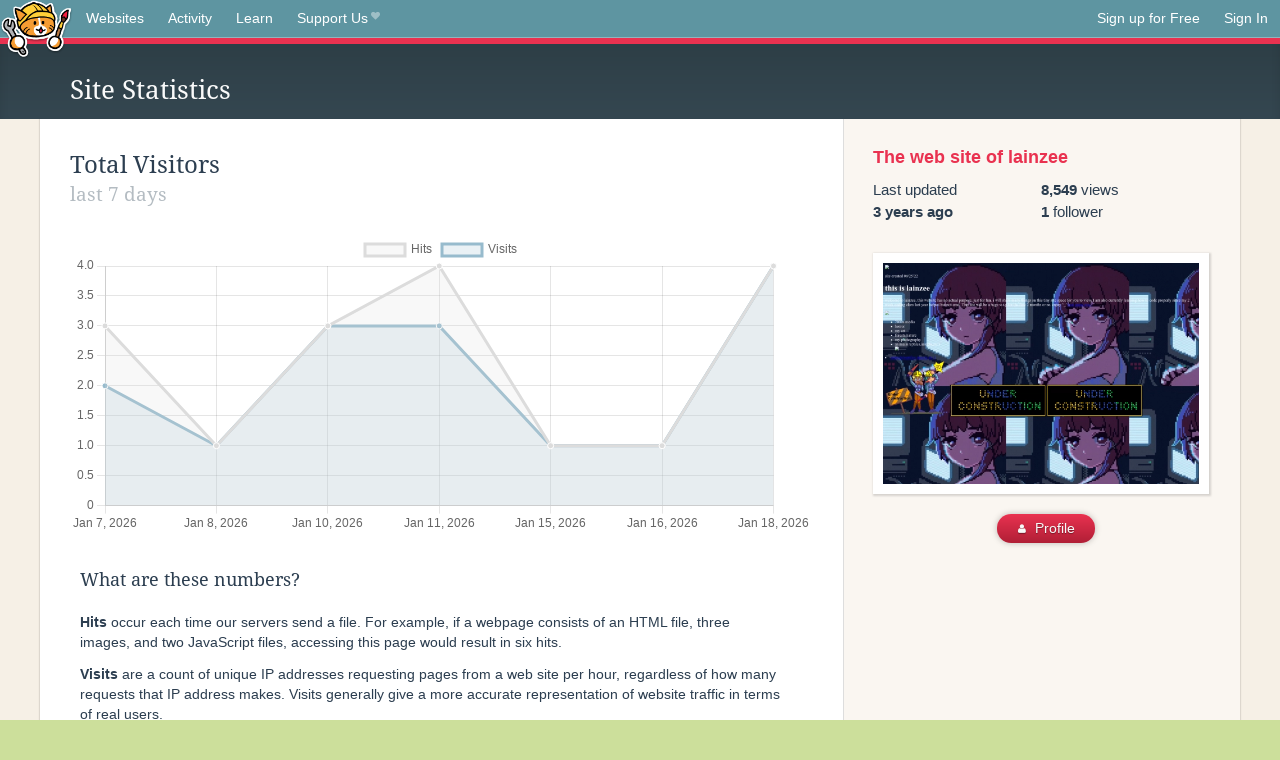

--- FILE ---
content_type: text/html;charset=utf-8
request_url: https://neocities.org/site/lainzee/stats
body_size: 4166
content:
<!doctype html>
<html lang="en">
  <head>
    <title>Neocities - Site stats for lainzee.neocities.org</title>

    <meta http-equiv="Content-Type" content="text/html; charset=UTF-8">
<meta name="description"        content="Create and surf awesome websites for free.">

<link rel="canonical" href="https://neocities.org/site/lainzee/stats">

<meta property="og:title"       content="Neocities">
<meta property="og:type"        content="website">
<meta property="og:image"       content="https://neocities.org/img/neocities-front-screenshot.jpg">
<meta property="og:description" content="Create and surf awesome websites for free.">

<link rel="icon" type="image/x-icon" href="/img/favicon.png">

<meta name="viewport" content="width=device-width, minimum-scale=1, initial-scale=1">


    <link href="/css/neo.css" rel="stylesheet" type="text/css" media="all">


    <script src="/js/jquery-1.11.0.min.js"></script>

    <script src="/js/highlight/highlight.min.js"></script>
    <link rel="stylesheet" href="/css/highlight/styles/tomorrow-night.css">
    <script>
      hljs.highlightAll()

      document.addEventListener('DOMContentLoaded', function() {
        var eventDateElements = document.querySelectorAll('.local-date-title');
        eventDateElements.forEach(function(element) {
          var timestamp = element.getAttribute('data-timestamp');
          var date = dayjs.unix(timestamp);
          var formattedDate = date.format('MMMM D, YYYY [at] h:mm A');
          element.title = formattedDate;
        });
      });
    </script>
  </head>

  <body class="interior">
    <div class="page">
      <header class="header-Base">

  <nav class="header-Nav clearfix" role="navigation">

    <a href="#!" title="show small screen nav" class="small-Nav">
      <img src="/img/nav-Icon.png" alt="navigation icon" />
    </a>

    <ul class="h-Nav constant-Nav">
        <li>
    <a href="/browse" id="browse-link">Websites</a>
    <script>
      document.addEventListener('DOMContentLoaded', () => {
        const browseLink = document.getElementById('browse-link');

        if (window.location.pathname === '/browse') {
          const params = new URLSearchParams(window.location.search);
          const persistParams = new URLSearchParams();
          const validPattern = /^[a-zA-Z0-9 ]+$/;

          ['sort_by', 'tag'].forEach(key => {
            if (params.has(key)) {
              const value = params.get(key);
              if (value.length <= 25 && validPattern.test(value)) {
                persistParams.set(key, value);
              }
            }
          });

          localStorage.setItem('browseQuery', persistParams.toString());
        }

        const savedQuery = localStorage.getItem('browseQuery');

        if (savedQuery) {
          browseLink.href = `/browse?${savedQuery}`;
        }
      });
    </script>
  </li>
  <li>
    <a href="/activity">Activity</a>
  </li>
  <li>
    <a href="/tutorials">Learn</a>
  </li>

    <li>
      <a href="/supporter">Support Us<i class="fa fa-heart"></i></i></a>
    </li>

    </ul>

    <ul class="status-Nav">
        <li>
          <a href="/#new" class="create-New">Sign up for Free</a>
        </li>
        <li>
          <a href="/signin" class="sign-In">Sign In</a>
        </li>
      </ul>
  </nav>

  <div class="logo int-Logo">
    <a href="/" title="back to home">
      <span class="hidden">Neocities.org</span>
      <img src="/img/cat.png" alt="Neocities.org" />
    </a>
  </div>
</header>

      
<div class="header-Outro with-columns">
  <div class="row content">
    <div class="col col-100">
      <h3>Site Statistics</h3>

      <div class="feed-filter">
      </div>
    </div>
  </div>
</div>

<div class="container news-feed">
  <div class="content misc-page columns right-col">
    <div class="col-left">
      <div class="col col-66">
        <!--
        <div class="row">


          <div class="col col-100 globe">
            <div id="earth_div"></div>
          </div>
          <!--
          <div class="col col-50" style="padding-right: 0;">
            <table class="table table-striped" id="latest-visitors">
              <tbody>
                <tr>
                  <td>
                      <span class="location">San Francisco, CA</span>
                      <a class="referrer" href=""><i class="fa fa-link"></i> neocities.org</a>
                  </td>
                  <td>
                    <span class="time">7:11PM</span>
                    <span class="paths"><a href="">/index</a>, <a href="">/links</a>, <a href="">/art</a></span>
                  </td>
                </tr>
                <tr>
                  <td>
                      <span class="location">Portland, OR</span>
                      <a class="referrer" href=""><i class="fa fa-search"></i> Google search</a>
                  </td>
                  <td>
                    <span class="time">7:11PM</span>
                    <span class="paths"><a href="">/index</a></span>
                  </td>
                </tr>
                <tr>
                  <td>
                      <span class="location">London, UK</span>
                      <a class="referrer" href=""><i class="fa fa-link"></i> Twitter URL</a>
                  </td>
                  <td>
                    <span class="time">7:11PM</span>
                    <span class="paths"><a href="">/index</a>, <a href="">/about</a></span>
                  </td>
                </tr>
                <tr>
                  <td>
                      <span class="location">Hong Kong, China</span>
                      <a class="referrer" href=""><i class="fa fa-search"></i> Google search</a>
                  </td>
                  <td>
                    <span class="time">7:11PM</span>
                    <span class="paths"><a href="">/index</a>, <a href="">/links</a>, <a href="">/art</a>, <a href="">/music</a></span>
                  </td>
                </tr>
                <tr>
                  <td>
                      <span class="location">San Francisco, CA</span>
                      <a class="referrer" href=""><i class="fa fa-link"></i> Facebook URL</a>
                  </td>
                  <td>
                    <span class="time">7:11PM - 4/27/15</span>
                    <span class="paths"><a href="">/index</a></span>
                  </td>
                </tr>
                <tr>
                  <td>
                      <span class="location">San Francisco, CA</span>
                      <a class="referrer" href=""><i class="fa fa-link"></i> neocities.org</a>
                  </td>
                  <td>
                    <span class="time">7:11PM - 4/27/15</span>
                    <span class="paths"><a href="">/index</a>, <a href="">/links</a>, <a href="">/art</a>, <a href="">/music</a>, <a href="">/about</a></span>
                  </td>
                </tr>
                <tr>
                  <td>
                      <span class="location">Portland, OR</span>
                      <a class="referrer" href=""><i class="fa fa-search"></i> Google search</a>
                  </td>
                  <td>
                    <span class="time">7:11PM - 4/27/15</span>
                    <span class="paths"><a href="">/index</a></span>
                  </td>
                </tr>
                <tr>
                  <td>
                      <span class="location">London, UK</span>
                      <a class="referrer" href=""><i class="fa fa-link"></i> Twitter URL</a>
                  </td>
                  <td>
                    <span class="time">7:11PM - 4/27/15</span>
                    <span class="paths"><a href="">/index</a>, <a href="">/about</a></span>
                  </td>
                </tr>
                <tr>
                  <td>
                      <span class="location">Hong Kong, China</span>
                      <a class="referrer" href=""><i class="fa fa-search"></i> Google search</a>
                  </td>
                  <td>
                    <span class="time">7:11PM - 4/27/15</span>
                    <span class="paths"><a href="">/index</a>, <a href="">/links</a>, <a href="">/art</a>, <a href="">/music</a>, <a href="">/tech</a>, <a href="">/about</a></span>
                  </td>
                </tr>
                <tr>
                  <td>
                      <span class="location">Hong Kong, China</span>
                      <a class="referrer" href=""><i class="fa fa-search"></i> Google search</a>
                  </td>
                  <td>
                    <span class="time">7:11PM - 4/27/15</span>
                    <span class="paths"><a href="">/index</a>, <a href="">/links</a>, <a href="">/art</a>, <a href="">/music</a></span>
                  </td>
                </tr>
              </tbody>
            </table>
          </div>

        </div>
        -->

        <h2>
          Total Visitors
          <small>
              last 7 days
          </small>
        </h2>


        <canvas id="myChart" style="width:100%;height:300px;display:block"></canvas>


        <div class="row">
          <div class="col col-100">
            <h3>What are these numbers?</h3>
            <p>
              <strong>Hits</strong> occur each time our servers send a file. For example, if a webpage consists of an HTML file, three images, and two JavaScript files, accessing this page would result in six hits. 
            </p>
            <p>
              <strong>Visits</strong> are a count of unique IP addresses requesting pages from a web site per hour, regardless of how many requests that IP address makes. Visits generally give a more accurate representation of website traffic in terms of real users.
            </p>

            <p>
              Due to bots, search engine crawlers, and proxy servers these numbers should not be considered completely accurate.
            </p>
          </div>
        </div>

        <!--
        <div class="row">
          <div class="col col-50">
            <h2>Top Paths <small>last 7 days</small></h2>
            <table class="table table-striped">
              <thead>
                <tr>
                  <th>Path</th>
                  <th>Visits</th>
                </tr>
              </thead>
              <tbody>
              </tbody>
            </table>
          </div>
          <div class="col col-50">
            <h2>Top Locations <small>last 7 days</small></h2>
            <table class="table table-striped">
              <thead>
                <tr>
                  <th>City</th>
                  <th>Visits</th>
                </tr>
              </thead>
              <tbody>
              </tbody>
            </table>
          </div>
        </div>

      -->
      </div>

      <div class="col col-33">
        <div class="news-site-info">
          <p class="site-url"><a href="https://lainzee.neocities.org" target="_blank">The web site of lainzee</a></p>
          <div class="stats">
            <div class="col col-50">
                Last updated<br><strong class="local-date-title" data-timestamp="1656311738">3 years ago</strong>
            </div>
            <div class="col col-50">
              <div><strong>8,549</strong> views</div>
              <div><strong>1</strong> follower</div>
            </div>
          </div>
        </div>

        <a href="https://lainzee.neocities.org" class="large-portrait" style="background-image:url(/site_screenshots/55/76/lainzee/index.html.540x405.webp);"></a>

        <div class="news-profile-button">
          <a href="/site/lainzee" class="btn-Action"><i class="fa fa-user"></i> Profile</a>
        </div>
      </div>
    </div>
  </div>
</div>

<!-- <script src="//www.webglearth.com/v2/api.js"></script> -->
<script src="/js/chart.js"></script>
<script>
  //OpenGL globe
  $(document).ready(function() {
    /*
    var options = {
      sky: true,
      atmosphere: false,
      dragging: true,
      tilting: true,
      center: [46.8011, 8.2266],
      zoom: 2
    }

    var earth = new WE.map('earth_div', options)
    earth.setView([20, -100], 2.07)

    // WE.tileLayer('http://{s}.tile.openstreetmap.org/{z}/{x}/{y}.png',{
    //  attribution: '© OpenStreetMap'
    //}).addTo(earth);

    WE.tileLayer('http://data.webglearth.com/natural-earth-color/{z}/{x}/{y}.jpg', {
      tileSize: 256,
      bounds: [[-85, -180], [85, 180]],
      minZoom: 0,
      maxZoom: 16,
      attribution: 'WebGL Earth Tiles',
      tms: true
    }).addTo(earth)




    // Start a simple rotation animation
    var before = null
    requestAnimationFrame(function animate(now) {
        var c = earth.getPosition()
        var elapsed = before? now - before: 0
        before = now
        earth.setCenter([c[0], c[1] + 0.1*(elapsed/30)])
        requestAnimationFrame(animate)
    });
    */

    const data = {
      labels: ["Jan 7, 2026","Jan 8, 2026","Jan 10, 2026","Jan 11, 2026","Jan 15, 2026","Jan 16, 2026","Jan 18, 2026"],
      datasets: [
        {
          label: 'Hits',
          backgroundColor: 'rgba(220,220,220,0.2)',
          fill: true,
          borderColor: 'rgba(220,220,220,1)',
          pointBackgroundColor: 'rgba(220,220,220,1)',
          pointBorderColor: '#fff',
          pointHoverBackgroundColor: '#fff',
          pointHoverBorderColor: 'rgba(220,220,220,1)',
          data: [3,1,3,4,1,1,4]
        },
        {
          label: 'Visits',
          backgroundColor: 'rgba(151,187,205,0.2)',
          fill: true,
          borderColor: 'rgba(151,187,205,1)',
          pointBackgroundColor: 'rgba(151,187,205,1)',
          pointBorderColor: '#fff',
          pointHoverBackgroundColor: '#fff',
          pointHoverBorderColor: 'rgba(151,187,205,1)',
          data: [2,1,3,3,1,1,4]
        }
      ]
    };

    const ctx = $("#myChart").get(0).getContext("2d");

    const config = {
      type: 'line',
      data: data,
      options: {
        responsive: true,
        scales: {
          x: {
            beginAtZero: true
          },
          y: {
            beginAtZero: true
          }
        },
        plugins: {
          tooltip: {
            mode: "index",
            intersect: false,
            bodyFont: {
              size: 14,
            },
            bodyAlign: 'right',
            titleFont: {
              size: 14,
            },
            callbacks: {
              afterTitle: function(context) {
                let tooltipData = [];
                if (context.length > 0) {
                  const index = context[0].dataIndex;
                }
                return tooltipData;
              }
            }
          }
        }
      }
    };

    const myLineChart = new Chart(ctx, config);
  });

  </script>

    </div>
    <footer class="footer-Base">
      <aside class="footer-Outro">
  <div class="footer-Content">
    <div class="row">
      <p class="tiny col credits">
        <a href="https://neocities.org" title="Neocities.org" style="text-decoration:none;">Neocities</a> is <a href="https://github.com/neocities" title="Neocities on GitHub">open source</a>. Follow us on <a href="https://bsky.app/profile/neocities.org">Bluesky</a>
      </p>
      <nav class="footer-Nav col">
        <ul class="tiny h-Nav">
          <li><a href="/about">About</a></li>
          <li><a href="/donate">Donate</a></li>
          <li><a href="/cli">CLI</a></li>
            <li><a href="//blog.neocities.org">Blog</a></li>
            <li><a href="/api">API</a></li>
            <li><a href="/press">Press</a></li>
          <li><a href="http://status.neocitiesops.net/">Status</a></li>
          <li><a href="/terms" rel="nofollow">Terms</a></li>
          <li><a href="/contact" rel="nofollow">Contact</a></li>
        </ul>
      </nav>
    </div>
  </div>
</aside>

    </footer>

    <script src="/js/underscore-min.js"></script>
    <script src="/js/nav.min.js"></script>
    <script src="/js/bootstrap.min.js"></script>
    <script src="/js/typeahead.bundle.js"></script>
    <script src="/js/dayjs.min.js"></script>
    
    <script>
      $("a#like").tooltip({html: true})
      $("a.comment_like").tooltip({html: true})
      $('#shareButton').popover({html: true})
      $('#tipButton').popover({html: true})

      $('.typeahead').typeahead({
        minLength: 2,
        highlight: true
      }, {
        name: 'tags',
        source: function(query, callback) {
          $.get('/tags/autocomplete/'+query+'.json', function(data) {
            var suggestions = JSON.parse(data)
            var suggestionObjects = []
            for(var i=0; i<suggestions.length; i++)
              suggestionObjects.push({value: suggestions[i]})

            callback(suggestionObjects)
          })
        }
      }).on('typeahead:selected', function(e) {
        e.target.form.submit()
      })
    </script>
  </body>
</html>
